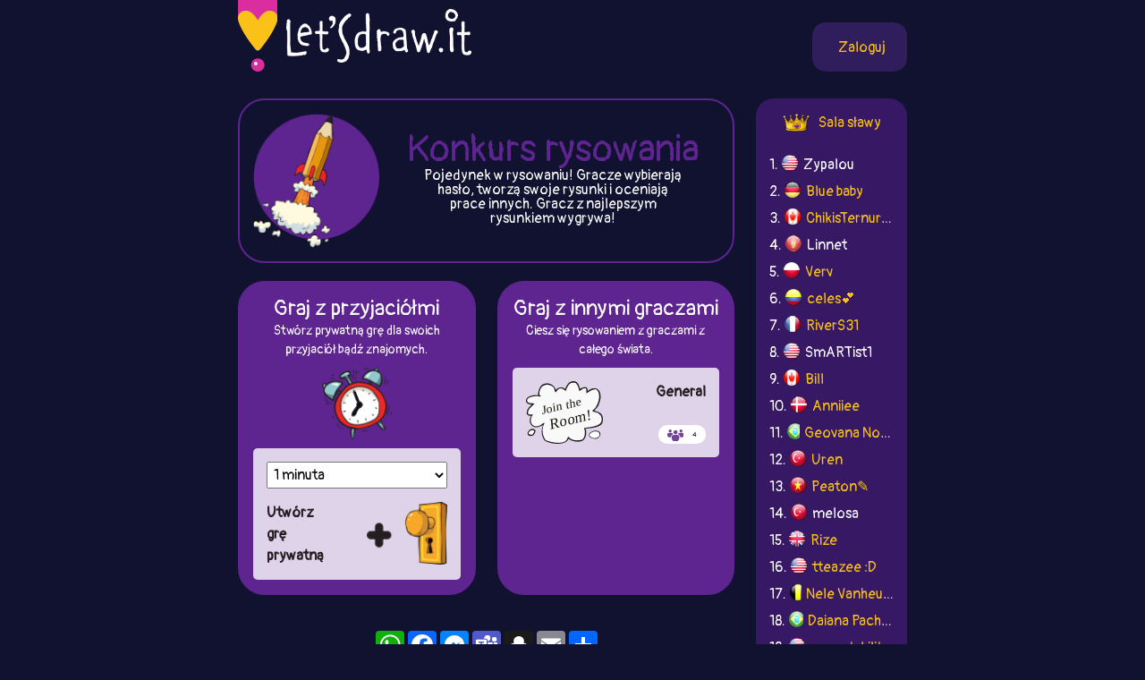

--- FILE ---
content_type: text/html;charset=UTF-8
request_url: https://best.letsdraw.it/pl/
body_size: 5216
content:
<!DOCTYPE html>
<html xmlns="http://www.w3.org/1999/xhtml" lang="pl"><head id="j_idt3">
        <meta charset="UTF-8" />
<!-- Google Tag Manager -->
<script>
//<![CDATA[
    (function(w,d,s,l,i){w[l]=w[l]||[];w[l].push({'gtm.start':
new Date().getTime(),event:'gtm.js'});var f=d.getElementsByTagName(s)[0],
j=d.createElement(s),dl=l!='dataLayer'?'&l='+l:'';j.async=true;j.src=
'https://www.googletagmanager.com/gtm.js?id='+i+dl;f.parentNode.insertBefore(j,f);
})(window,document,'script','dataLayer','GTM-54726S2');

function gaTrack(category, action, label) {
    dataLayer.push({'event': 'GAEvent', 'eventCategory': category, 'eventAction': action, 'eventLabel': label, 'eventValue': '1'});
}
//]]>
</script>
<!-- End Google Tag Manager -->  
        <meta name="viewport" content="width=device-width, initial-scale=1" />
        <link rel="apple-touch-icon" sizes="180x180" href="/apple-touch-icon.png" />
        <link rel="icon" type="image/png" sizes="32x32" href="/favicon-32x32.png" />
        <link rel="icon" type="image/png" sizes="16x16" href="/favicon-16x16.png" />
        <link rel="manifest" href="/site.webmanifest" />
        <link rel="mask-icon" href="/safari-pinned-tab.svg" color="#d82e9f" />
        <meta name="msapplication-TileColor" content="#2b5797" />
        <meta name="theme-color" content="#ffffff" />
            <meta property="og:image" content="https://best.letsdraw.it/resources/images/social-best.png" />
            <meta property="twitter:image" content="https://best.letsdraw.it/resources/images/social-best.png" />        

        
        <link href="https://cdn.jsdelivr.net/npm/bootstrap@5.0.0-beta2/dist/css/bootstrap.min.css" rel="stylesheet" integrity="sha384-BmbxuPwQa2lc/FVzBcNJ7UAyJxM6wuqIj61tLrc4wSX0szH/Ev+nYRRuWlolflfl" crossorigin="anonymous" />
        <link type="text/css" rel="stylesheet" href="/resources/dist-styles.css?v=3h1ofp8" />   
        <link type="text/css" rel="stylesheet" href="/resources/dist-scripts.css?v=3h1ofp8" />

        <!--facebook-->
        <meta property="og:title" content="Konkurs rysowania (Gra rysunkowa) / LetsDrawIt" />
        <meta property="og:type" content="website" />
        <meta property="og:site_name" content="LetsDraw.it" />
        <meta property="og:url" content="https://best.letsdraw.it/pl/" />
        <meta property="og:description" content="Pojedynek w rysowaniu! Gracze wybierają hasło, tworzą swoje rysunki i oceniają prace innych. Gracz z najlepszym rysunkiem wygrywa!" />

        <!--twitter-->
        <meta name="twitter:title" content="Konkurs rysowania (Gra rysunkowa) / LetsDrawIt" />
        <meta name="twitter:card" content="summary" />
        <meta name="twitter:site" content="LetsDraw.it" />
        <meta name="twitter:url" content="https://best.letsdraw.it/pl/" />
        <meta name="twitter:description" content="Pojedynek w rysowaniu! Gracze wybierają hasło, tworzą swoje rysunki i oceniają prace innych. Gracz z najlepszym rysunkiem wygrywa!" />

        <meta name="description" content="Pojedynek w rysowaniu! Gracze wybierają hasło, tworzą swoje rysunki i oceniają prace innych. Gracz z najlepszym rysunkiem wygrywa!" />
        <title>Konkurs rysowania (Gra rysunkowa) / LetsDrawIt</title>      

        <link rel="canonical" href="https://best.letsdraw.it/pl" />
        <script type="application/ld+json">
            {
                "@context": "https://schema.org",
                "@type" : "SoftwareApplication", 
                "url" : "https://best.letsdraw.it/pl/",
                "name": "Konkurs rysowania (Gra rysunkowa) / LetsDrawIt",
                "image": "https://best.letsdraw.it/resources/images/social-best.png",
                "description": "Pojedynek w rysowaniu! Gracze wybierają hasło, tworzą swoje rysunki i oceniają prace innych. Gracz z najlepszym rysunkiem wygrywa!",
                "inLanguage":["English","Czech","Spanish", "Thai","Slovak", "Dutch", "Polish", "Russian", "French", "Italian","German", "Portuguese", "Turkish"],
                "author":{
                    "@type":"Organization",
                    "name":"LazyBitsBand",
                    "url":"https://www.lazybitsband.com/"
                },
                "publisher":{
                    "@type":"Organization",
                    "name":"LazyBitsBand",
                    "url":"https://www.lazybitsband.com/"
                },
                "genre":["Puzzle","Word"],
                "gamePlatform":["Browser game", "Android"],
                "playMode": ["MultiPlayer", "SinglePlayer", "CoOp"],
                "numberOfPlayers": {
                    "@type":"QuantitativeValue",
                    "minValue":"1",
                    "maxValue":"100"
                },
                "offers": {
                    "@type": "Offer",
                    "price": "0",
                    "priceCurrency": "USD"
                 },
                "applicationCategory" : "GameApplication",
                "downloadUrl" : "https://play.google.com/store/apps/details?id=com.lazybitsband.letsdrawit",
                "operatingSystem": ["Windows", "OSX", "Linux", "iOS", "Android"]
            }
        </script>
        <script async="async" src="https://pagead2.googlesyndication.com/pagead/js/adsbygoogle.js?client=ca-pub-2499166985342374" crossorigin="anonymous"></script></head><body>

    <!-- Google Tag Manager (noscript) -->
    <noscript><iframe src="https://www.googletagmanager.com/ns.html?id=GTM-54726S2" height="0" width="0" style="display:none;visibility:hidden"></iframe></noscript>
    <!-- End Google Tag Manager (noscript) -->

    <script>
        // <![CDATA[
        // AdBlockCheck v0.1
        !function(e,t){"function"==typeof define&&define.amd?define(t):"object"==typeof exports?module.exports=t:e.adblock=t()}(this,function(){"use strict";var e={},t=function(){var e=document.createElement("div");return e.id="adcontent",document.body.appendChild(e),e};return e.check=function(e,n){var o=t();setTimeout(function(){var t=0===o.offsetLeft&&0===o.offsetTop;e(t)},n||1e3)},e});
        // ]]>
    </script>
            <div class="layout">
                <div class="layout__center">
                    <main>
<form id="j_idt15" name="j_idt15" method="post" action="/index.xhtml" enctype="application/x-www-form-urlencoded">
<input type="hidden" name="j_idt15" value="j_idt15" />

        <nav class="nav">
            <a class="nav__logo" href="https://letsdraw.it/pl/">
                <img src="/resources/images/logo.svg" alt="LetsDraw.It logo" />
                <img class="brand" src="/resources/images/letsdrawit.png" alt="LetsDraw.It brand" />
            </a>   

            <div class="nav__buttons">
                    <span id="login">
                        <a class="login" href="#profile">
                            <span>Zaloguj się</span>
                        </a>
                    </span>
            </div>
        </nav><input type="hidden" name="javax.faces.ViewState" id="j_id1:javax.faces.ViewState:0" value="8991161023271475620:6603253205656772393" autocomplete="off" />
</form>

        <div class="row">
            <div class="col-md-9">
                <div class="box box-best">
                    <div class="box__img d-none d-sm-block">
                        <img src="/resources/images/best.png" alt="best" />
                    </div>
                    <div class="box__content">
                        <h1>
                            Konkurs rysowania
                        </h1>
                        <p>Pojedynek w rysowaniu! Gracze wybierają hasło, tworzą swoje rysunki i oceniają prace innych. Gracz z najlepszym rysunkiem wygrywa!</p>
                    </div>
                </div>


                <div class="row">
                    <div class="col-sm-6 d-flex align-items-stretch">
                        <div class="box box-best filled">
                            <h2>Graj z przyjaciółmi</h2>
                            <p class="lead text-center">
                                Stwórz prywatną grę dla swoich przyjaciół bądź znajomych. 
                            </p>
                            <img style="max-height: 80px; margin: 10px auto" src="/resources/images/clock.png" alt="clock" />  
                            <div id="root-best-room-create">
                                

                            </div>
                        </div>
                    </div>
                    <div class="col-sm-6 d-flex align-items-stretch">
                        <div class="box box-best filled">
                            <h2>Graj z innymi graczami</h2>
                            <p class="lead text-center">
                                Ciesz się rysowaniem z graczami z całego świata. 
                            </p><a href="/pl/r/A0/General" class="room">
                                    <div class="img"></div>
                                    <div>
                                        <b>General</b>
                                        <span class="online">
                                            <img src="/resources/images/onlinebest.svg" alt="online" />  
                                            <span>
                                                4
                                            </span>   
                                        </span>
                                    </div></a>
                        </div>
                    </div>
                </div>
                <div class="row">
                    <!-- AddToAny BEGIN -->
                    <div class="a2a_kit a2a_kit_size_32 a2a_default_style" style="display: flex; justify-content: center; margin: 20px 0px">
                        <a class="a2a_button_whatsapp"></a>
                        <a class="a2a_button_facebook"></a>
                        <a class="a2a_button_facebook_messenger"></a>
                        <a class="a2a_button_microsoft_teams"></a>
                        <a class="a2a_button_snapchat"></a>
                        <a class="a2a_button_email"></a>
                        <a class="a2a_dd" href="https://www.addtoany.com/share"></a>
                    </div>
                </div>
            </div>
            <div class="col-md-3 ">
                <div class="game halloffame">
                    <header>
                        <img src="/resources/images/crown.png" alt="crown" />
                        <span><a href="/pl/s/world/24h/">Sala sławy</a></span>
                    </header>
                    <ul>
                                <li>
                                    1. 
                                    <span class="FlagPng-module__xs FlagPng-module__US"></span>
                                    <span class="username">
                                            Zypalou 
                                        
                                    </span>
                                </li>
                                <li>
                                    2. 
                                    <span class="FlagPng-module__xs FlagPng-module__DE"></span>
                                    <span class="username"><a href="https://letsdraw.it/pl/p/eh7pnp81b/Blue-baby/best">Blue baby</a>
                                    </span>
                                </li>
                                <li>
                                    3. 
                                    <span class="FlagPng-module__xs FlagPng-module__CA"></span>
                                    <span class="username"><a href="https://letsdraw.it/pl/p/kfgsnpghc/ChikisTernurita/best">ChikisTernurita</a>
                                    </span>
                                </li>
                                <li>
                                    4. 
                                    <span class="FlagPng-module__xs FlagPng-module__ME"></span>
                                    <span class="username">
                                            Linnet 
                                        
                                    </span>
                                </li>
                                <li>
                                    5. 
                                    <span class="FlagPng-module__xs FlagPng-module__PL"></span>
                                    <span class="username"><a href="https://letsdraw.it/pl/p/jewcnffjk/Verv/best">Verv</a>
                                    </span>
                                </li>
                                <li>
                                    6. 
                                    <span class="FlagPng-module__xs FlagPng-module__CO"></span>
                                    <span class="username"><a href="https://letsdraw.it/pl/p/jk9qnpe8a/celes%F0%9F%92%95/best">celes💕</a>
                                    </span>
                                </li>
                                <li>
                                    7. 
                                    <span class="FlagPng-module__xs FlagPng-module__FR"></span>
                                    <span class="username"><a href="https://letsdraw.it/pl/p/zh74npyrs/RiverS31/best">RiverS31</a>
                                    </span>
                                </li>
                                <li>
                                    8. 
                                    <span class="FlagPng-module__xs FlagPng-module__US"></span>
                                    <span class="username">
                                            SmARTist1 
                                        
                                    </span>
                                </li>
                                <li>
                                    9. 
                                    <span class="FlagPng-module__xs FlagPng-module__CA"></span>
                                    <span class="username"><a href="https://letsdraw.it/pl/p/a91hnd4an/Bill/best">Bill</a>
                                    </span>
                                </li>
                                <li>
                                    10. 
                                    <span class="FlagPng-module__xs FlagPng-module__DK"></span>
                                    <span class="username"><a href="https://letsdraw.it/pl/p/wqegncg4u/Anniiee/best">Anniiee</a>
                                    </span>
                                </li>
                                <li>
                                    11. 
                                    <span class="FlagPng-module__xs FlagPng-module__BR"></span>
                                    <span class="username"><a href="https://letsdraw.it/pl/p/63tcnpeob/Geovana-Noobznha/best">Geovana Noobznha</a>
                                    </span>
                                </li>
                                <li>
                                    12. 
                                    <span class="FlagPng-module__xs FlagPng-module__TR"></span>
                                    <span class="username"><a href="https://letsdraw.it/pl/p/wg9snpekn/Uren/best">Uren</a>
                                    </span>
                                </li>
                                <li>
                                    13. 
                                    <span class="FlagPng-module__xs FlagPng-module__VN"></span>
                                    <span class="username"><a href="https://letsdraw.it/pl/p/9fwync719/Peaton%E2%9C%8E/best">Peaton✎</a>
                                    </span>
                                </li>
                                <li>
                                    14. 
                                    <span class="FlagPng-module__xs FlagPng-module__TR"></span>
                                    <span class="username">
                                            melosa 
                                        
                                    </span>
                                </li>
                                <li>
                                    15. 
                                    <span class="FlagPng-module__xs FlagPng-module__GB"></span>
                                    <span class="username"><a href="https://letsdraw.it/pl/p/ungunp8tr/Rize/best">Rize</a>
                                    </span>
                                </li>
                                <li>
                                    16. 
                                    <span class="FlagPng-module__xs FlagPng-module__US"></span>
                                    <span class="username"><a href="https://letsdraw.it/pl/p/bnwenc537/tteazee-D/best">tteazee :D</a>
                                    </span>
                                </li>
                                <li>
                                    17. 
                                    <span class="FlagPng-module__xs FlagPng-module__BE"></span>
                                    <span class="username"><a href="https://letsdraw.it/pl/p/cebunpex8/Nele-Vanheuverbeke/best">Nele Vanheuverbeke</a>
                                    </span>
                                </li>
                                <li>
                                    18. 
                                    <span class="FlagPng-module__xs FlagPng-module__BR"></span>
                                    <span class="username"><a href="https://letsdraw.it/pl/p/ksamnc4hx/Daiana-Pacheco/best">Daiana Pacheco</a>
                                    </span>
                                </li>
                                <li>
                                    19. 
                                    <span class="FlagPng-module__xs FlagPng-module__US"></span>
                                    <span class="username"><a href="https://letsdraw.it/pl/p/yn4nnpeoj/acceptability/best">acceptability</a>
                                    </span>
                                </li>
                                <li>
                                    20. 
                                    <span class="FlagPng-module__xs FlagPng-module__IQ"></span>
                                    <span class="username"><a href="https://letsdraw.it/pl/p/t5uznp8u9/Habo/best">Habo</a>
                                    </span>
                                </li>
                                <li>
                                    21. 
                                    <span class="FlagPng-module__xs FlagPng-module__PA"></span>
                                    <span class="username"><a href="https://letsdraw.it/pl/p/s77mnpetd/JuliTroX072VR/best">JuliTroX072VR</a>
                                    </span>
                                </li>
                    </ul>
                </div>
            </div>
        </div>

    <!-- AddToAny BEGIN -->
    <script>
        var a2a_config = a2a_config || { };
        a2a_config.locale = 'pl';
        a2a_config.num_services = 4;
    </script>
    <script async="async" src="https://static.addtoany.com/menu/page.js"></script>
    <!-- AddToAny END -->

                        <div id="js-reactModal"></div>
                    </main>
    <footer class="row">
        <div class="col-sm-4">
            <a href="/pl/"><img class="logo" src="/resources/images/logoFooter.png" alt="LetsDrawIt" /></a>
        </div>
        <div class="col-sm-8">
            <p class="text-center">
                
                <span id="root-lang-selector">
                    
                </span>
                |
                <a href="/pl/s/world/24h/">Sala sławy</a> 
                |
                <a href="https://letsdraw.it/pl/privacy-policy.xhtml">Polityka prywatności</a>
                | 
                <a href="https://letsdraw.it/pl/contact.xhtml">Feedback</a>
            </p>
        </div>
    </footer>
                </div>
                <!--div class="layout__left"&gt;
                    &lt;div class="layout__adserver"&gt;
                        &lt;ui:include src="/inc/ad/_ad.xhtml" &gt;
                            &lt;ui:param name="flagAdblockSupport" value="true" /&gt;   
                        &lt;/ui:include&gt;
                    &lt;/div&gt;
                &lt;/div&gt;
                &lt;div class="layout__right"&gt;
                    &lt;div class="layout__adserver"&gt;
                        &lt;ui:include src="/inc/ad/_ad.xhtml" &gt;
                            &lt;ui:param name="flagAdblockSupport" value="true" /&gt;   
                        &lt;/ui:include&gt;
                    &lt;/div&gt;
                &lt;/div-->
            </div>



    <script>
        //settings reducer
        const settingsReducerState = {
            timeShift: null,
	        playerData: {
				publicId: null,
				playerHash: null,
                usrInfo: null
            },
            urlParams: {
				urlKey: null,
				searchString: null,
            },
			flagLoggedIn: false,
			catGameType: "best",
			lang: "pl",
			context: "/pl", //basta apps has not context, but context is used in shared components => just "" empty string
            productionMode: true,
			flagAdBlockOn: false, //updated by app.js and /inc/services/ADBLOCKDETECTOR.xhtml
            urlHomeServer: "https://letsdraw.it",
			accountServerSettings: {
				flagAlive: true,
				editAccountUrl: "https://account.letsdraw.it/a?backlink=https%3A%2F%2Fbest.letsdraw.it%2Fpl%2F&lang=pl",
				facebookLinkInfo: { text: 'Facebook', href: 'https://account.letsdraw.it/a/RegisterRequest?backlink=https%3A%2F%2Fbest.letsdraw.it%2Fpl%2F&providerId=facebook&lang=pl' },
				googleLinkInfo: { text: 'Google', href: 'https://account.letsdraw.it/a/RegisterRequest?backlink=https%3A%2F%2Fbest.letsdraw.it%2Fpl%2F&providerId=googleplus&lang=pl' }
            },
			catTranslationInfoList: [{"countryCode":"CZ","langCode":"cs","name":"Čeština","prefix":"/cs/"},{"countryCode":"DE","langCode":"de","name":"Deutsch","prefix":"/de/"},{"countryCode":"US","langCode":"en","name":"English","prefix":"/"},{"countryCode":"ES","langCode":"es","name":"español","prefix":"/es/"},{"countryCode":"FR","langCode":"fr","name":"français","prefix":"/fr/"},{"countryCode":"IT","langCode":"it","name":"Italiano","prefix":"/it/"},{"countryCode":"NL","langCode":"nl","name":"Nederlands","prefix":"/nl/"},{"countryCode":"PL","langCode":"pl","name":"polski","prefix":"/pl/"},{"countryCode":"PT","langCode":"pt","name":"Português","prefix":"/pt/"},{"countryCode":"RU","langCode":"ru","name":"русский язык","prefix":"/ru/"},{"countryCode":"SK","langCode":"sk","name":"slovenčina","prefix":"/sk/"},{"countryCode":"TH","langCode":"th","name":"ไทย","prefix":"/th/"},{"countryCode":"TR","langCode":"tr","name":"Türkçe","prefix":"/tr/"},{"countryCode":"CN","langCode":"zh","name":"Chinese","prefix":"/zh/"}],
            catTranslationInfo: {"countryCode":"PL","langCode":"pl","name":"polski","prefix":"/pl/"}
        }

    </script>
        <script type="text/javascript" async="true" src="/resources/dist-scripts.js?v=3h1ofp8"></script>
        <script type="text/javascript" async="true" src="/resources/lazysizes.min.js"></script>
        <script src="https://cdn.jsdelivr.net/npm/@popperjs/core@2.6.0/dist/umd/popper.min.js" integrity="sha384-KsvD1yqQ1/1+IA7gi3P0tyJcT3vR+NdBTt13hSJ2lnve8agRGXTTyNaBYmCR/Nwi" crossorigin="anonymous"></script>
        <script src="https://cdn.jsdelivr.net/npm/bootstrap@5.0.0-beta2/dist/js/bootstrap.min.js" integrity="sha384-nsg8ua9HAw1y0W1btsyWgBklPnCUAFLuTMS2G72MMONqmOymq585AcH49TLBQObG" crossorigin="anonymous"></script>

        <script type="text/javascript">
            
        </script><script defer src="https://static.cloudflareinsights.com/beacon.min.js/vcd15cbe7772f49c399c6a5babf22c1241717689176015" integrity="sha512-ZpsOmlRQV6y907TI0dKBHq9Md29nnaEIPlkf84rnaERnq6zvWvPUqr2ft8M1aS28oN72PdrCzSjY4U6VaAw1EQ==" data-cf-beacon='{"version":"2024.11.0","token":"6dc5a0eae39a4b49b845837bb1b7e33d","r":1,"server_timing":{"name":{"cfCacheStatus":true,"cfEdge":true,"cfExtPri":true,"cfL4":true,"cfOrigin":true,"cfSpeedBrain":true},"location_startswith":null}}' crossorigin="anonymous"></script>
</body>
</html>

--- FILE ---
content_type: text/html; charset=utf-8
request_url: https://www.google.com/recaptcha/api2/aframe
body_size: 267
content:
<!DOCTYPE HTML><html><head><meta http-equiv="content-type" content="text/html; charset=UTF-8"></head><body><script nonce="Nvno47YcBZxy9rAf75WKnw">/** Anti-fraud and anti-abuse applications only. See google.com/recaptcha */ try{var clients={'sodar':'https://pagead2.googlesyndication.com/pagead/sodar?'};window.addEventListener("message",function(a){try{if(a.source===window.parent){var b=JSON.parse(a.data);var c=clients[b['id']];if(c){var d=document.createElement('img');d.src=c+b['params']+'&rc='+(localStorage.getItem("rc::a")?sessionStorage.getItem("rc::b"):"");window.document.body.appendChild(d);sessionStorage.setItem("rc::e",parseInt(sessionStorage.getItem("rc::e")||0)+1);localStorage.setItem("rc::h",'1768897133136');}}}catch(b){}});window.parent.postMessage("_grecaptcha_ready", "*");}catch(b){}</script></body></html>

--- FILE ---
content_type: image/svg+xml;charset=UTF-8
request_url: https://best.letsdraw.it/resources/images/onlinebest.svg
body_size: 575
content:
<svg
    xmlns="http://www.w3.org/2000/svg"
    version="1.1"
    viewBox="0 0 21.681202 15.993333">
    <path
        style="fill:#74449B;fill-opacity:1;fill-rule:nonzero;stroke:none;stroke-width:0.13333333"
        d="M 13.237941,7.4999998 H 8.360608 v -0.00133 c -1.4893333,0 -2.8799999,1.2733333 -2.6959999,2.8173332 l 0.3853333,2.904 c 0.3,1.541333 1.208,2.773333 2.696,2.773333 h 4.1066666 c 1.488,0 2.396,-1.276 2.694667,-2.816 L 15.932608,10.272 c 0.192,-1.5146669 -1.206667,-2.7720002 -2.694667,-2.7720002" />
    <path
        style="fill:#74449B;fill-opacity:1;fill-rule:nonzero;stroke:none;stroke-width:0.13333333"
        d="m 13.537941,3.7813332 c 0,1.556 -1.225333,2.8186666 -2.74,2.8186666 -1.5106663,0 -2.7373329,-1.2626666 -2.7373329,-2.8186666 0,-1.5559999 1.2266666,-2.81733322 2.7373329,-2.81733322 1.514667,0 2.74,1.26133332 2.74,2.81733322" />
    <path
        style="fill:#74449B;fill-opacity:1;fill-rule:nonzero;stroke:none;stroke-width:0.13333333"
        d="m 19.727274,4.7066665 h -3.510666 v -0.00267 c -1.072,0 -2.074667,0.9186666 -1.94,2.0306666 l 0.01067,0.086667 c 0.656,0.1986666 1.26,0.5759999 1.717333,1.0933333 0.628,0.7146666 0.912,1.6039999 0.797333,2.5119996 l -0.052,0.394667 h 2.701333 c 1.070667,0 1.725334,-0.9186667 1.94,-2.028 L 21.668608,6.7013332 C 21.805941,5.6119999 20.797941,4.7066665 19.727274,4.7066665" />
    <path
        style="fill:#74449B;fill-opacity:1;fill-rule:nonzero;stroke:none;stroke-width:0.13333333"
        d="m 17.971274,4.0573332 c 1.090667,0 1.972,-0.9079999 1.972,-2.0293333 C 19.943274,0.90799998 19.061941,0 17.971274,0 c -1.089333,0 -1.971999,0.90799998 -1.971999,2.0279999 0,1.1213334 0.882666,2.0293333 1.971999,2.0293333" />
    <path
        style="fill:#74449B;fill-opacity:1;fill-rule:nonzero;stroke:none;stroke-width:0.13333333"
        d="m 1.9552749,4.7053332 h 3.5106665 v -0.00133 c 1.072,0 2.0746667,0.9173333 1.94,2.0293333 l -0.00933,0.086667 c -0.6573333,0.2 -1.2613333,0.5773333 -1.7186667,1.0946667 C 5.0499415,8.6279998 4.7646081,9.5173331 4.8792748,10.425333 l 0.053333,0.396 H 2.2312749 c -1.072,0 -1.72533333,-0.9199999 -1.93999999,-2.0279999 L 0.01260825,6.7013332 c -0.13733333,-1.0906667 0.86933331,-1.996 1.94266665,-1.996" />
    <path
        style="fill:#74449B;fill-opacity:1;fill-rule:nonzero;stroke:none;stroke-width:0.13333333"
        d="m 3.7099415,4.0573332 c -1.0893333,0 -1.972,-0.9079999 -1.972,-2.0293333 C 1.7379415,0.90799998 2.6206082,0 3.7099415,0 c 1.0893333,0 1.9719999,0.90799998 1.9719999,2.0279999 0,1.1213334 -0.8826666,2.0293333 -1.9719999,2.0293333" />
</svg>


--- FILE ---
content_type: image/svg+xml;charset=UTF-8
request_url: https://best.letsdraw.it/resources/images/join.svg
body_size: 2576
content:
<?xml version="1.0" encoding="UTF-8" standalone="no"?>
<!-- Created with Inkscape (http://www.inkscape.org/) -->

<svg
   xmlns="http://www.w3.org/2000/svg"
   version="1.1"
   viewBox="0 0 128.15204 103.8095">
  <path
     d="m 122.17509,87.608048 c -0.95333,-6.076 -13.38,-3.5 -15.55733,1.558666 2.95467,6.069334 16.66267,5.486667 15.55733,-1.558666 z m -9.516,-5.132 c 5.11734,-1.421333 10.496,0.04933 11.22134,4.453333 0.52266,3.184 -2.72534,7.644 -5.95734,8.408 -4.31733,1.025333 -12.364,-1.638667 -12.97733,-4.914667 -0.784,-4.153333 4.16133,-6.965333 7.71333,-7.946666"
     style="fill:#231f20;fill-opacity:1;fill-rule:evenodd;stroke:none;stroke-width:0.13333333"
   />
  <path
     d="m 112.69243,49.442715 c 10.85466,1.965334 15.804,11.764 14.11466,17.68 -2.82666,9.765333 -21.076,8.985333 -29.118664,12.268 2.190667,6.793333 1.942667,14.027999 -3.530667,17.961333 -6.431999,4.590662 -17.918666,1.684 -23.450666,-2.961334 -8.061333,12.678666 -27.846666,9.701336 -39.049332,3.598667 -6.868,-7.264 -4.737333,-17.844 -3.677333,-26.185333 C 15.695095,82.481381 0.54842836,69.788048 9.2964281,56.828049 7.5244282,56.150715 5.0017616,57.337382 3.6070949,55.418715 c -5.1946665,-5.502666 3.616,-12.301333 6.8173331,-16.875999 -4.2333331,-1.168 -11.7146663,-1.722667 -9.42799965,-8.228 C 5.9670949,24.000049 14.495095,24.178716 21.405761,23.956049 16.003095,5.3173833 44.868427,-2.2479499 49.344427,16.137383 c 3.886667,-5.385333 11.274667,-6.2586665 16.033333,-1.636 4.745333,-17.8239995 22.678666,-15.7079996 24.173333,0.02133 3.12,-1.8 7.04,-5.0599995 10.806667,-2.525333 1.69467,1.590667 0.0507,4.468 1.61333,5.898667 11.904,-9.6720001 21.492,-4.013334 20.932,9.121333 -0.38933,8.774666 -6.05066,16.305333 -10.21066,22.425332"
     style="fill:#f9f9f9;fill-opacity:1;fill-rule:nonzero;stroke:none;stroke-width:0.13333333"
  />
  <path
     d="m 105.97776,88.524048 c 3.69867,-7.192 17.42933,-7.081333 16.48,0.557333 -0.86533,6.914667 -12.83733,7.292 -16.796,0.872 0.003,-0.452 0.10133,-0.914666 0.316,-1.429333"
     style="fill:#ffffff;fill-opacity:1;fill-rule:nonzero;stroke:none;stroke-width:0.13333333"
   />
  <path
     d="m 14.253761,82.596048 c 0.129334,1.186667 -0.08133,2.277333 -0.541333,3.237333 -3.706667,2.602667 -6.6439998,0.78 -9.7213331,-1.942666 2.3666666,-3.377334 7.6320001,-5.193334 10.2626661,-1.294667"
     style="fill:#ffffff;fill-opacity:1;fill-rule:nonzero;stroke:none;stroke-width:0.13333333"
   />
  <path
     d="m 3.9910949,83.890715 c 3.0773333,2.722666 6.0146661,4.545333 9.7213331,1.942666 -1.945333,4.114667 -8.2519998,5.854667 -10.869333,1.190667 0.065333,-1.104 0.496,-2.182667 1.1479999,-3.133333"
     style="fill:#ffffff;fill-opacity:1;fill-rule:nonzero;stroke:none;stroke-width:0.13333333"
   />
  <path
     d="m 82.69376,2.9027167 c -11.498667,-2.71199997 -13.756,7.0493331 -16.7,13.6786663 -2.702667,-2.256 -4.388,-4.918667 -8.332,-4.636 -4.390666,0.316 -5.724,4.229333 -8.348,6.841333 -2.567999,-2.685333 -1.353333,-5.857333 -3.309333,-8.396 -2.014666,-2.6213328 -7.557333,-4.4746661 -10.644,-4.4893328 -8.493333,-0.041333 -13.318666,7.1333328 -13.093333,16.3173328 0.302667,1.554667 3.190667,1.824 1.902667,3.325333 -7.473333,-1.744 -21.8119994,-0.02 -22.2839993,6.001334 -0.4453334,5.589333 6.3399998,4.733333 12.4279993,5.521333 -4.02,4.857333 -12.0679994,8.985333 -10.7573327,16.746666 0.9906666,2.524 5.9306665,0.665333 8.1959997,1.778667 -5.8653331,5.754666 -4.8359998,18.547999 4.418667,19.222666 7.853333,0.576 10.757333,-5.337333 14.754666,-6.094667 -0.864,2.758667 -2.497333,5.766667 -3.012,9.370667 -1.102667,7.661333 1.173333,15.043999 5.022667,19.758666 6.611999,2.887999 24.638666,7.399999 33.069332,1.352 2.781333,-1.997333 2.281333,-5.16 4.856,-7.196 3.492,5.854667 13.432,7.530667 22.818666,4.868 4.702667,-4.033333 5.5,-11.670666 3.112,-19.129333 14.064004,-2.501333 35.058664,-2.893333 27.932004,-20.703999 -1.616,-1.426667 -2.95734,-3.192 -4.84267,-4.282667 -2.964,-1.712 -6.84933,-1.013333 -9.432,-3.417333 0.512,-1.545333 2.36,-2.008 3.87067,-3.690667 6.24533,-6.957333 12.14666,-25.469332 2.46933,-32.285332 -7.97467,0.06133 -11.03733,4.466666 -16.46,6.781333 0.11067,-2.636 0.916,-5.704 -0.393334,-8.010667 -5.426667,-1.710666 -7.070667,3.216 -11.376,4.166667 C 88.063093,10.22005 85.88976,5.9933832 82.69376,2.9027167 Z m 7.429333,9.8533333 c 1.414666,-0.645334 6.537333,-4.1733335 10.883997,-2.408 1.23467,1.921333 2.344,3.409333 1.46534,6.22 9.39333,-7.9906668 21.87866,-7.1426668 21.88666,9.511999 0.004,3.230667 -2.24133,11.305333 -3.91333,14.590667 -1.792,3.526666 -5.228,5.776 -6.52933,8.449333 4.304,0.909333 10.26266,2.777333 12.484,6.665333 2.56266,4.484 2.368,12.993333 -0.94534,16.126666 -4.95333,4.68 -17.00133,6.096 -26.294664,6.830667 2.950664,6.830666 0.441333,17.802666 -5.944,20.453333 -6.590666,2.737332 -18.024,0.370666 -22.185333,-3.758667 -5.185333,12.313329 -30.919999,8.979999 -39.798665,3.094667 -5.358667,-6.733334 -6.618667,-16.809333 -2.994667,-25.626666 -2.773333,1.198666 -7.38,3.709333 -11.405333,3.590666 C 7.4044282,76.218715 3.0857616,64.945382 8.9470948,57.488049 c -4.2119999,0.849333 -5.5786665,-1.454667 -7.6693331,-2.956 -0.52266668,-7.937333 4.0293332,-11.390667 7.9253331,-15.42 -5.5813332,-1.298667 -10.01066641,-2.252 -9.07866643,-8.030666 1.02133333,-6.362667 13.32533263,-9 19.89333263,-7.572 0.486667,-9.453333 3.46,-18.6479997 12.924,-19.7519997 7.196,-0.8386666 14.853333,3.3173333 16.747999,10.9893327 2.346667,-4.8119995 12.382667,-6.2226662 15.557333,-1.558666 2.524,-6.6453334 6.630667,-14.3666666 15.573333,-13.03733327 5.501334,0.81866665 7.52,6.51333317 9.302667,12.60533327"
     style="fill:#231f20;fill-opacity:1;fill-rule:evenodd;stroke:none;stroke-width:0.13333333"
   />
  <path
     d="m 4.0084283,86.486715 c 1.0746666,2.024 3.6466665,2.394666 7.0359997,1.852 1.228,-1.650667 2.398667,-3.354667 2.606667,-5.902667 -3.388,-3.096 -8.7040001,0.242667 -9.6426667,4.050667 z M 15.929761,81.716048 c -0.676,4.161333 -2.349333,8.652 -7.0786662,9.054666 -13.7199996,1.168 -1.6999999,-18.761332 7.0786662,-9.054666"
     style="fill:#231f20;fill-opacity:1;fill-rule:evenodd;stroke:none;stroke-width:0.13333333"
  />
  <g
     transform="matrix(1.301241,-0.34742792,-0.15862969,-1.3238634,-183.73936,583.97076)">
    <text
       y="-361.86588"
       x="191.19579"
       style="font-variant:normal;font-weight:normal;font-size:15.10518169px;font-family:Pangolin;-inkscape-font-specification:Pangolin-Regular;writing-mode:lr-tb;fill:#121409;fill-opacity:1;fill-rule:nonzero;stroke:none;stroke-width:1.0292232"
       transform="matrix(1.0206885,-0.04152416,-0.02461936,-0.97872926,0,0)">Join the</text>
    <text
       y="-327.99637"
       x="203.83261"
       style="font-variant:normal;font-weight:normal;font-size:18.52672958px;font-family:Pangolin;-inkscape-font-specification:Pangolin-Regular;writing-mode:lr-tb;fill:#121409;fill-opacity:1;fill-rule:nonzero;stroke:none;stroke-width:1.26235759"
       transform="matrix(0.99095643,-0.02653659,-0.03113673,-1.0082923,0,0)">Room!</text>
    <text
       y="-285.18365"
       x="213.86876"
       style="font-variant:normal;font-weight:normal;font-size:19.18660927px;font-family:Pangolin;-inkscape-font-specification:Pangolin-Regular;writing-mode:lr-tb;fill:#121409;fill-opacity:1;fill-rule:nonzero;stroke:none;stroke-width:0.96314949"
       transform="matrix(0.97516459,0.13808469,0.11966104,-1.0085237,0,0)">
      <tspan
         style="stroke-width:0.96314949"
         x="251.99252" />
    </text>
  </g>
</svg>
